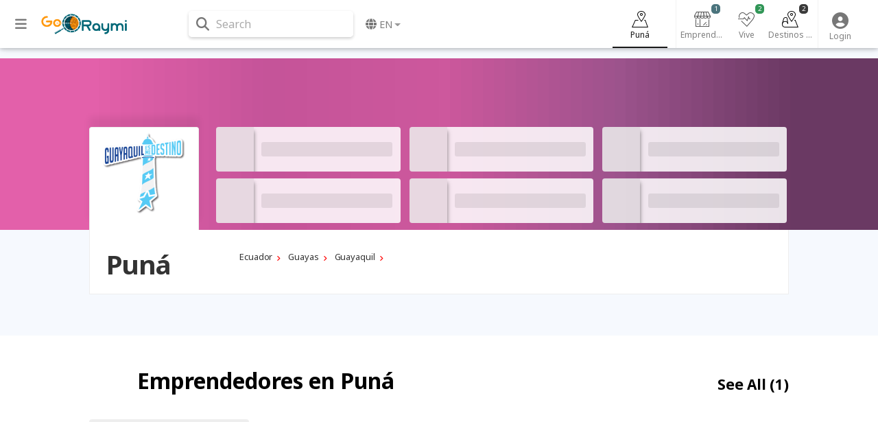

--- FILE ---
content_type: text/html; charset=utf-8
request_url: https://www.google.com/recaptcha/api2/aframe
body_size: 265
content:
<!DOCTYPE HTML><html><head><meta http-equiv="content-type" content="text/html; charset=UTF-8"></head><body><script nonce="chUANocWggzUzu2nG9zrTw">/** Anti-fraud and anti-abuse applications only. See google.com/recaptcha */ try{var clients={'sodar':'https://pagead2.googlesyndication.com/pagead/sodar?'};window.addEventListener("message",function(a){try{if(a.source===window.parent){var b=JSON.parse(a.data);var c=clients[b['id']];if(c){var d=document.createElement('img');d.src=c+b['params']+'&rc='+(localStorage.getItem("rc::a")?sessionStorage.getItem("rc::b"):"");window.document.body.appendChild(d);sessionStorage.setItem("rc::e",parseInt(sessionStorage.getItem("rc::e")||0)+1);localStorage.setItem("rc::h",'1769064044662');}}}catch(b){}});window.parent.postMessage("_grecaptcha_ready", "*");}catch(b){}</script></body></html>